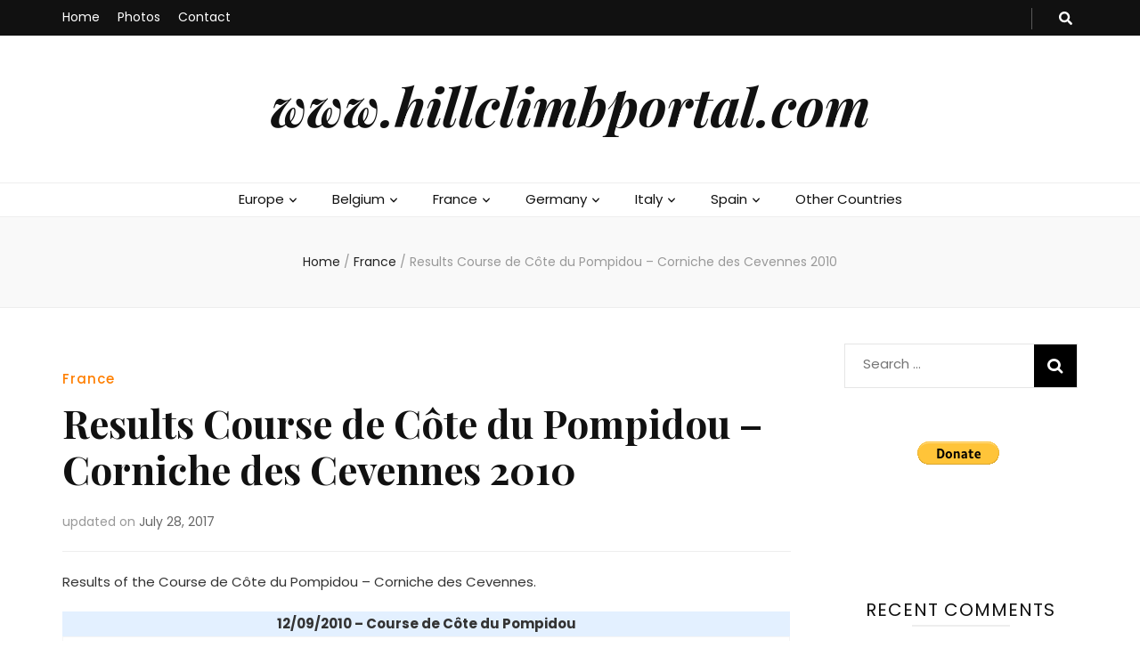

--- FILE ---
content_type: text/html; charset=UTF-8
request_url: http://www.rallycross-photo.com/heuvelklim2/results-course-de-cote-du-pompidou-corniche-des-cevennes-2010/
body_size: 14321
content:
    <!DOCTYPE html>
    <html lang="en-US">
    <head itemscope itemtype="http://schema.org/WebSite">

    <meta charset="UTF-8">
    <meta name="viewport" content="width=device-width, initial-scale=1">
    <link rel="profile" href="http://gmpg.org/xfn/11">
    
<!-- Open Graph Meta Tags generated by MashShare 3.7.7 - https://mashshare.net -->
<meta property="og:type" content="article" /> 
<meta property="og:title" content="Results Course de Côte du Pompidou – Corniche des Cevennes 2010" />
<meta property="og:description" content="Results of the Course de Côte du Pompidou - Corniche des Cevennes.          12/09/2010 - Course de Côte du PompidouPos.Last NameFirst NameCarCl.Final1 MassuNicolasNorma M20CN250,218 2 PierreSebastienDallara F397D/E 350,899 3 VerdierNicolasDallara F396D/E 351,272 4 LeonceLucMartini MK56D/E 252,168 5" />
<meta property="og:url" content="http://www.rallycross-photo.com/heuvelklim2/results-course-de-cote-du-pompidou-corniche-des-cevennes-2010/" />
<meta property="og:site_name" content="www.hillclimbportal.com" />
<meta property="article:publisher" content="https://www.facebook.com/Hillclimbportalcom-373901972669964/" />
<meta property="article:published_time" content="2010-09-12T21:39:05+02:00" />
<meta property="article:modified_time" content="2017-07-28T21:40:45+02:00" />
<meta property="og:updated_time" content="2017-07-28T21:40:45+02:00" />
<!-- Open Graph Meta Tags generated by MashShare 3.7.7 - https://www.mashshare.net -->
<!-- Twitter Card generated by MashShare 3.7.7 - https://www.mashshare.net -->
<meta name="twitter:card" content="summary">
<meta name="twitter:title" content="Results Course de Côte du Pompidou – Corniche des Cevennes 2010">
<meta name="twitter:description" content="Results of the Course de Côte du Pompidou - Corniche des Cevennes.          12/09/2010 - Course de Côte du PompidouPos.Last NameFirst NameCarCl.Final1 MassuNicolasNorma M20CN250,218 2 PierreSebastienDallara F397D/E 350,899 3 VerdierNicolasDallara F396D/E 351,272 4 LeonceLucMartini MK56D/E 252,168 5">
<!-- Twitter Card generated by MashShare 3.7.7 - https://www.mashshare.net -->


	<!-- This site is optimized with the Yoast SEO plugin v14.8 - https://yoast.com/wordpress/plugins/seo/ -->
	<title>Results Course de Côte du Pompidou - Corniche des Cevennes 2010 - www.hillclimbportal.com</title>
	<meta name="robots" content="index, follow" />
	<meta name="googlebot" content="index, follow, max-snippet:-1, max-image-preview:large, max-video-preview:-1" />
	<meta name="bingbot" content="index, follow, max-snippet:-1, max-image-preview:large, max-video-preview:-1" />
	<link rel="canonical" href="http://www.rallycross-photo.com/heuvelklim2/results-course-de-cote-du-pompidou-corniche-des-cevennes-2010/" />
	<meta property="og:locale" content="en_US" />
	<meta property="og:type" content="article" />
	<meta property="og:title" content="Results Course de Côte du Pompidou - Corniche des Cevennes 2010 - www.hillclimbportal.com" />
	<meta property="og:description" content="Results of the Course de Côte du Pompidou &#8211; Corniche des Cevennes. 12/09/2010 &#8211; Course de Côte du PompidouPos.Last NameFirst NameCarCl.Final1 MassuNicolasNorma M20CN250,218 2 PierreSebastienDallara F397D/E 350,899 3 VerdierNicolasDallara F396D/E 351,272 4 LeonceLucMartini MK56D/E 252,168 5 FarnochiaJean-MarcDallara F399D/E 352,352 6 Di BerardinoLionelDallara F301D/E 354,989 7 Di BerardinoErnestDallara F301D/E 355,255 8 CerveraVincentRalt RT32D/E 355,929 9 MassuJean-CharlesNorma &hellip;" />
	<meta property="og:url" content="http://www.rallycross-photo.com/heuvelklim2/results-course-de-cote-du-pompidou-corniche-des-cevennes-2010/" />
	<meta property="og:site_name" content="www.hillclimbportal.com" />
	<meta property="article:published_time" content="2010-09-12T19:39:05+00:00" />
	<meta property="article:modified_time" content="2017-07-28T19:40:45+00:00" />
	<script type="application/ld+json" class="yoast-schema-graph">{"@context":"https://schema.org","@graph":[{"@type":"WebSite","@id":"http://www.rallycross-photo.com/heuvelklim2/#website","url":"http://www.rallycross-photo.com/heuvelklim2/","name":"www.hillclimbportal.com","description":"","potentialAction":[{"@type":"SearchAction","target":"http://www.rallycross-photo.com/heuvelklim2/?s={search_term_string}","query-input":"required name=search_term_string"}],"inLanguage":"en-US"},{"@type":"WebPage","@id":"http://www.rallycross-photo.com/heuvelklim2/results-course-de-cote-du-pompidou-corniche-des-cevennes-2010/#webpage","url":"http://www.rallycross-photo.com/heuvelklim2/results-course-de-cote-du-pompidou-corniche-des-cevennes-2010/","name":"Results Course de C\u00f4te du Pompidou - Corniche des Cevennes 2010 - www.hillclimbportal.com","isPartOf":{"@id":"http://www.rallycross-photo.com/heuvelklim2/#website"},"datePublished":"2010-09-12T19:39:05+00:00","dateModified":"2017-07-28T19:40:45+00:00","author":{"@id":"http://www.rallycross-photo.com/heuvelklim2/#/schema/person/8b8833cb8ba25edf855ce51bbcfb994a"},"inLanguage":"en-US","potentialAction":[{"@type":"ReadAction","target":["http://www.rallycross-photo.com/heuvelklim2/results-course-de-cote-du-pompidou-corniche-des-cevennes-2010/"]}]},{"@type":"Person","@id":"http://www.rallycross-photo.com/heuvelklim2/#/schema/person/8b8833cb8ba25edf855ce51bbcfb994a","name":"Heuvelklim","image":{"@type":"ImageObject","@id":"http://www.rallycross-photo.com/heuvelklim2/#personlogo","inLanguage":"en-US","url":"http://2.gravatar.com/avatar/5a9f5ce05234672a9657350d1b3d845d?s=96&d=mm&r=g","caption":"Heuvelklim"}}]}</script>
	<!-- / Yoast SEO plugin. -->


<link rel='dns-prefetch' href='//fonts.googleapis.com' />
<link rel='dns-prefetch' href='//s.w.org' />
<link rel="alternate" type="application/rss+xml" title="www.hillclimbportal.com &raquo; Feed" href="http://www.rallycross-photo.com/heuvelklim2/feed/" />
<link rel="alternate" type="application/rss+xml" title="www.hillclimbportal.com &raquo; Comments Feed" href="http://www.rallycross-photo.com/heuvelklim2/comments/feed/" />
		<script type="text/javascript">
			window._wpemojiSettings = {"baseUrl":"https:\/\/s.w.org\/images\/core\/emoji\/12.0.0-1\/72x72\/","ext":".png","svgUrl":"https:\/\/s.w.org\/images\/core\/emoji\/12.0.0-1\/svg\/","svgExt":".svg","source":{"concatemoji":"http:\/\/www.rallycross-photo.com\/heuvelklim2\/wp-includes\/js\/wp-emoji-release.min.js?ver=5.4.18"}};
			/*! This file is auto-generated */
			!function(e,a,t){var n,r,o,i=a.createElement("canvas"),p=i.getContext&&i.getContext("2d");function s(e,t){var a=String.fromCharCode;p.clearRect(0,0,i.width,i.height),p.fillText(a.apply(this,e),0,0);e=i.toDataURL();return p.clearRect(0,0,i.width,i.height),p.fillText(a.apply(this,t),0,0),e===i.toDataURL()}function c(e){var t=a.createElement("script");t.src=e,t.defer=t.type="text/javascript",a.getElementsByTagName("head")[0].appendChild(t)}for(o=Array("flag","emoji"),t.supports={everything:!0,everythingExceptFlag:!0},r=0;r<o.length;r++)t.supports[o[r]]=function(e){if(!p||!p.fillText)return!1;switch(p.textBaseline="top",p.font="600 32px Arial",e){case"flag":return s([127987,65039,8205,9895,65039],[127987,65039,8203,9895,65039])?!1:!s([55356,56826,55356,56819],[55356,56826,8203,55356,56819])&&!s([55356,57332,56128,56423,56128,56418,56128,56421,56128,56430,56128,56423,56128,56447],[55356,57332,8203,56128,56423,8203,56128,56418,8203,56128,56421,8203,56128,56430,8203,56128,56423,8203,56128,56447]);case"emoji":return!s([55357,56424,55356,57342,8205,55358,56605,8205,55357,56424,55356,57340],[55357,56424,55356,57342,8203,55358,56605,8203,55357,56424,55356,57340])}return!1}(o[r]),t.supports.everything=t.supports.everything&&t.supports[o[r]],"flag"!==o[r]&&(t.supports.everythingExceptFlag=t.supports.everythingExceptFlag&&t.supports[o[r]]);t.supports.everythingExceptFlag=t.supports.everythingExceptFlag&&!t.supports.flag,t.DOMReady=!1,t.readyCallback=function(){t.DOMReady=!0},t.supports.everything||(n=function(){t.readyCallback()},a.addEventListener?(a.addEventListener("DOMContentLoaded",n,!1),e.addEventListener("load",n,!1)):(e.attachEvent("onload",n),a.attachEvent("onreadystatechange",function(){"complete"===a.readyState&&t.readyCallback()})),(n=t.source||{}).concatemoji?c(n.concatemoji):n.wpemoji&&n.twemoji&&(c(n.twemoji),c(n.wpemoji)))}(window,document,window._wpemojiSettings);
		</script>
		<style type="text/css">
img.wp-smiley,
img.emoji {
	display: inline !important;
	border: none !important;
	box-shadow: none !important;
	height: 1em !important;
	width: 1em !important;
	margin: 0 .07em !important;
	vertical-align: -0.1em !important;
	background: none !important;
	padding: 0 !important;
}
</style>
	<link rel='stylesheet' id='wp-block-library-css'  href='http://www.rallycross-photo.com/heuvelklim2/wp-includes/css/dist/block-library/style.min.css?ver=5.4.18' type='text/css' media='all' />
<link rel='stylesheet' id='blossomthemes-toolkit-css'  href='http://www.rallycross-photo.com/heuvelklim2/wp-content/plugins/blossomthemes-toolkit/public/css/blossomthemes-toolkit-public.min.css?ver=2.2.0' type='text/css' media='all' />
<link rel='stylesheet' id='acx_fsmi_styles-css'  href='http://www.rallycross-photo.com/heuvelklim2/wp-content/plugins/floating-social-media-icon/css/style.css?v=4.3.4&#038;ver=5.4.18' type='text/css' media='all' />
<link rel='stylesheet' id='collapseomatic-css-css'  href='http://www.rallycross-photo.com/heuvelklim2/wp-content/plugins/jquery-collapse-o-matic/light_style.css?ver=1.6' type='text/css' media='all' />
<link rel='stylesheet' id='mashsb-styles-css'  href='http://www.rallycross-photo.com/heuvelklim2/wp-content/plugins/mashsharer/assets/css/mashsb.min.css?ver=3.7.7' type='text/css' media='all' />
<style id='mashsb-styles-inline-css' type='text/css'>
.mashsb-count {color:#cccccc;}@media only screen and (min-width:568px){.mashsb-buttons a {min-width: 177px;}}
</style>
<link rel='stylesheet' id='owl-carousel-css'  href='http://www.rallycross-photo.com/heuvelklim2/wp-content/themes/blossom-feminine/css/owl.carousel.min.css?ver=2.2.1' type='text/css' media='all' />
<link rel='stylesheet' id='animate-css'  href='http://www.rallycross-photo.com/heuvelklim2/wp-content/themes/blossom-feminine/css/animate.min.css?ver=3.5.2' type='text/css' media='all' />
<link rel='stylesheet' id='blossom-feminine-google-fonts-css'  href='https://fonts.googleapis.com/css?family=Poppins%3A100%2C100italic%2C200%2C200italic%2C300%2C300italic%2Cregular%2Citalic%2C500%2C500italic%2C600%2C600italic%2C700%2C700italic%2C800%2C800italic%2C900%2C900italic%7CPlayfair+Display%3Aregular%2Citalic%2C700%2C700italic%2C900%2C900italic%7CPlayfair+Display%3A700italic' type='text/css' media='all' />
<link rel='stylesheet' id='blossom-feminine-style-css'  href='http://www.rallycross-photo.com/heuvelklim2/wp-content/themes/blossom-feminine/style.css?ver=1.3.4' type='text/css' media='all' />
<link rel='stylesheet' id='tablepress-default-css'  href='http://www.rallycross-photo.com/heuvelklim2/wp-content/tablepress-combined.min.css?ver=109' type='text/css' media='all' />
<script type='text/javascript' src='http://www.rallycross-photo.com/heuvelklim2/wp-includes/js/jquery/jquery.js?ver=1.12.4-wp'></script>
<script type='text/javascript' src='http://www.rallycross-photo.com/heuvelklim2/wp-includes/js/jquery/jquery-migrate.min.js?ver=1.4.1'></script>
<script type='text/javascript'>
/* <![CDATA[ */
var mashsb = {"shares":"0","round_shares":"1","animate_shares":"0","dynamic_buttons":"0","share_url":"http:\/\/www.rallycross-photo.com\/heuvelklim2\/results-course-de-cote-du-pompidou-corniche-des-cevennes-2010\/","title":"Results+Course+de+C%C3%B4te+du+Pompidou+%E2%80%93+Corniche+des+Cevennes+2010","image":null,"desc":"Results of the Course de C\u00f4te du Pompidou - Corniche des Cevennes.\r\n\r\n\r\n\r\n\r\n12\/09\/2010 - Course de C\u00f4te du PompidouPos.Last NameFirst NameCarCl.Final1 MassuNicolasNorma M20CN250,218 2 PierreSebastienDallara F397D\/E 350,899 3 VerdierNicolasDallara F396D\/E 351,272 4 LeonceLucMartini MK56D\/E 252,168 5 \u2026","hashtag":"","subscribe":"content","subscribe_url":"","activestatus":"1","singular":"1","twitter_popup":"1","refresh":"0","nonce":"3610d45640","postid":"58239","servertime":"1769854173","ajaxurl":"http:\/\/www.rallycross-photo.com\/heuvelklim2\/wp-admin\/admin-ajax.php"};
/* ]]> */
</script>
<script type='text/javascript' src='http://www.rallycross-photo.com/heuvelklim2/wp-content/plugins/mashsharer/assets/js/mashsb.min.js?ver=3.7.7'></script>
<link rel='https://api.w.org/' href='http://www.rallycross-photo.com/heuvelklim2/wp-json/' />
<link rel="EditURI" type="application/rsd+xml" title="RSD" href="http://www.rallycross-photo.com/heuvelklim2/xmlrpc.php?rsd" />
<link rel="wlwmanifest" type="application/wlwmanifest+xml" href="http://www.rallycross-photo.com/heuvelklim2/wp-includes/wlwmanifest.xml" /> 
<meta name="generator" content="WordPress 5.4.18" />
<link rel='shortlink' href='http://www.rallycross-photo.com/heuvelklim2/?p=58239' />
<link rel="alternate" type="application/json+oembed" href="http://www.rallycross-photo.com/heuvelklim2/wp-json/oembed/1.0/embed?url=http%3A%2F%2Fwww.rallycross-photo.com%2Fheuvelklim2%2Fresults-course-de-cote-du-pompidou-corniche-des-cevennes-2010%2F" />
<link rel="alternate" type="text/xml+oembed" href="http://www.rallycross-photo.com/heuvelklim2/wp-json/oembed/1.0/embed?url=http%3A%2F%2Fwww.rallycross-photo.com%2Fheuvelklim2%2Fresults-course-de-cote-du-pompidou-corniche-des-cevennes-2010%2F&#038;format=xml" />



<!-- Starting Styles For Social Media Icon From Acurax International www.acurax.com -->
<style type='text/css'>
#divBottomRight img 
{
width: 32px; 
}
#divBottomRight 
{
min-width:0px; 
position: static; 
}
</style>
<!-- Ending Styles For Social Media Icon From Acurax International www.acurax.com -->



<!-- <meta name="NextGEN" version="3.3.17" /> -->
<script type="application/ld+json">{
    "@context": "http://schema.org",
    "@type": "Blog",
    "mainEntityOfPage": {
        "@type": "WebPage",
        "@id": "http://www.rallycross-photo.com/heuvelklim2/results-course-de-cote-du-pompidou-corniche-des-cevennes-2010/"
    },
    "headline": "Results Course de Côte du Pompidou - Corniche des Cevennes 2010 - www.hillclimbportal.com",
    "datePublished": "2010-09-12T21:39:05+0200",
    "dateModified": "2017-07-28T21:40:45+0200",
    "author": {
        "@type": "Person",
        "name": "Heuvelklim"
    },
    "description": ""
}</script><style type="text/css">.recentcomments a{display:inline !important;padding:0 !important;margin:0 !important;}</style><!-- Clicky Web Analytics - https://clicky.com, WordPress Plugin by Yoast - https://yoast.com/wordpress/plugins/clicky/ --><script type='text/javascript'>
	function clicky_gc(name) {
		var ca = document.cookie.split(';');
		for (var i in ca) {
			if (ca[i].indexOf(name + '=') != -1) {
				return decodeURIComponent(ca[i].split('=')[1]);
			}
		}
		return '';
	}
	var username_check = clicky_gc('"comment_author_645f7bb494ba400a8113f6cb033efc67"');
	if (username_check) var clicky_custom_session = {username: username_check};
</script>
<script>
	var clicky_custom = clicky_custom || {}; clicky_custom.cookies_disable = 1;

	var clicky_site_ids = clicky_site_ids || [];
	clicky_site_ids.push("100577544");
</script>
<script async src="//static.getclicky.com/js"></script><style type='text/css' media='all'>     
    .content-newsletter .blossomthemes-email-newsletter-wrapper.bg-img:after,
    .widget_blossomthemes_email_newsletter_widget .blossomthemes-email-newsletter-wrapper:after{
        background: rgba(255, 127, 0, 0.8);    }
    
    /* primary color */
    a{
    	color: #ff7f00;
    }
    
    a:hover {
    	color: #ff7f00;
    }

    .secondary-nav ul li a:hover,
    .secondary-nav ul li:hover > a,
    .secondary-nav .current_page_item > a,
    .secondary-nav .current-menu-item > a,
    .secondary-nav .current_page_ancestor > a,
    .secondary-nav .current-menu-ancestor > a,
    .header-t .social-networks li a:hover,
    .main-navigation ul li a:hover,
    .main-navigation ul li:hover > a,
    .main-navigation .current_page_item > a,
    .main-navigation .current-menu-item > a,
    .main-navigation .current_page_ancestor > a,
    .main-navigation .current-menu-ancestor > a,
    .banner .banner-text .cat-links a:hover,
    .banner .banner-text .title a:hover,
    #primary .post .text-holder .entry-header .entry-title a:hover,
    .widget ul li a:hover,
    .site-footer .widget ul li a:hover,
    .related-post .post .text-holder .cat-links a:hover,
    .related-post .post .text-holder .entry-title a:hover,
    .comments-area .comment-body .comment-metadata a:hover,
    .search #primary .search-post .text-holder .entry-header .entry-title a:hover,
    .site-title a:hover,
    .widget_bttk_popular_post ul li .entry-header .entry-meta a:hover,
    .widget_bttk_pro_recent_post ul li .entry-header .entry-meta a:hover,
    .widget_bttk_popular_post .style-two li .entry-header .cat-links a,
    .widget_bttk_pro_recent_post .style-two li .entry-header .cat-links a,
    .widget_bttk_popular_post .style-three li .entry-header .cat-links a,
    .widget_bttk_pro_recent_post .style-three li .entry-header .cat-links a,
    .widget_bttk_posts_category_slider_widget .carousel-title .title a:hover,
    .site-footer .widget_bttk_posts_category_slider_widget .carousel-title .title a:hover,
    .portfolio-sorting .button:hover,
    .portfolio-sorting .button.is-checked,
    .portfolio-item .portfolio-img-title a:hover,
    .portfolio-item .portfolio-cat a:hover,
    .entry-header .portfolio-cat a:hover{
        color: #ff7f00;
    }

    .category-section .col .img-holder .text-holder,
    .pagination a{
        border-color: #ff7f00;
    }

    .category-section .col .img-holder .text-holder span,
    #primary .post .text-holder .entry-footer .btn-readmore:hover,
    .pagination a:hover,
    .widget_calendar caption,
    .widget_calendar table tbody td a,
    .widget_tag_cloud .tagcloud a:hover,
    #blossom-top,
    .single #primary .post .entry-footer .tags a:hover,
    .error-holder .page-content a:hover,
    .widget_bttk_author_bio .readmore:hover,
    .widget_bttk_social_links ul li a:hover,
    .widget_bttk_image_text_widget ul li .btn-readmore:hover,
    .widget_bttk_custom_categories ul li a:hover .post-count,
    .content-instagram ul li .instagram-meta .like,
    .content-instagram ul li .instagram-meta .comment,
    #secondary .widget_blossomtheme_featured_page_widget .text-holder .btn-readmore:hover,
    #secondary .widget_blossomtheme_companion_cta_widget .btn-cta:hover,
    #secondary .widget_bttk_icon_text_widget .text-holder .btn-readmore:hover,
    .site-footer .widget_blossomtheme_companion_cta_widget .btn-cta:hover,
    .site-footer .widget_blossomtheme_featured_page_widget .text-holder .btn-readmore:hover,
    .site-footer .widget_bttk_icon_text_widget .text-holder .btn-readmore:hover{
        background: #ff7f00;
    }

    .pagination .current,
    .post-navigation .nav-links .nav-previous a:hover,
    .post-navigation .nav-links .nav-next a:hover{
        background: #ff7f00;
        border-color: #ff7f00;
    }

    #primary .post .entry-content blockquote,
    #primary .page .entry-content blockquote{
        border-bottom-color: #ff7f00;
        border-top-color: #ff7f00;
    }

    #primary .post .entry-content .pull-left,
    #primary .page .entry-content .pull-left,
    #primary .post .entry-content .pull-right,
    #primary .page .entry-content .pull-right{border-left-color: #ff7f00;}

    .error-holder .page-content h2{
        text-shadow: 6px 6px 0 #ff7f00;
    }

    
    body,
    button,
    input,
    select,
    optgroup,
    textarea{
        font-family : Poppins;
        font-size   : 15px;
    }

    #primary .post .entry-content blockquote cite,
    #primary .page .entry-content blockquote cite {
        font-family : Poppins;
    }

    .banner .banner-text .title,
    #primary .sticky .text-holder .entry-header .entry-title,
    #primary .post .text-holder .entry-header .entry-title,
    .author-section .text-holder .title,
    .post-navigation .nav-links .nav-previous .post-title,
    .post-navigation .nav-links .nav-next .post-title,
    .related-post .post .text-holder .entry-title,
    .comments-area .comments-title,
    .comments-area .comment-body .fn,
    .comments-area .comment-reply-title,
    .page-header .page-title,
    #primary .post .entry-content blockquote,
    #primary .page .entry-content blockquote,
    #primary .post .entry-content .pull-left,
    #primary .page .entry-content .pull-left,
    #primary .post .entry-content .pull-right,
    #primary .page .entry-content .pull-right,
    #primary .post .entry-content h1,
    #primary .page .entry-content h1,
    #primary .post .entry-content h2,
    #primary .page .entry-content h2,
    #primary .post .entry-content h3,
    #primary .page .entry-content h3,
    #primary .post .entry-content h4,
    #primary .page .entry-content h4,
    #primary .post .entry-content h5,
    #primary .page .entry-content h5,
    #primary .post .entry-content h6,
    #primary .page .entry-content h6,
    .search #primary .search-post .text-holder .entry-header .entry-title,
    .error-holder .page-content h2,
    .widget_bttk_author_bio .title-holder,
    .widget_bttk_popular_post ul li .entry-header .entry-title,
    .widget_bttk_pro_recent_post ul li .entry-header .entry-title,
    .widget_bttk_posts_category_slider_widget .carousel-title .title,
    .content-newsletter .blossomthemes-email-newsletter-wrapper .text-holder h3,
    .widget_blossomthemes_email_newsletter_widget .blossomthemes-email-newsletter-wrapper .text-holder h3,
    #secondary .widget_bttk_testimonial_widget .text-holder .name,
    #secondary .widget_bttk_description_widget .text-holder .name,
    .site-footer .widget_bttk_description_widget .text-holder .name,
    .site-footer .widget_bttk_testimonial_widget .text-holder .name,
    .portfolio-text-holder .portfolio-img-title,
    .portfolio-holder .entry-header .entry-title,
    .single-blossom-portfolio .post-navigation .nav-previous a,
    .single-blossom-portfolio .post-navigation .nav-next a,
    .related-portfolio-title{
        font-family: Playfair Display;
    }

    .site-title{
        font-size   : 60px;
        font-family : Playfair Display;
        font-weight : 700;
        font-style  : italic;
    }
    
               
    </style><style type="text/css">
.paypal-donations { text-align: center !important }
</style>

</head>

<body class="post-template-default single single-post postid-58239 single-format-standard rightsidebar" itemscope itemtype="http://schema.org/WebPage">
	
    <div id="page" class="site"><a aria-label="skip to content" class="skip-link" href="#content">Skip to Content</a>
        <header id="masthead" class="site-header wow fadeIn" data-wow-delay="0.1s" itemscope itemtype="http://schema.org/WPHeader">
    
		<div class="header-t">
			<div class="container">

                				    <button aria-label="secondary menu toggle button" id="secondary-toggle-button"><i class="fa fa-bars"></i></button>	
                
                <nav id="secondary-navigation" class="secondary-nav" itemscope itemtype="http://schema.org/SiteNavigationElement">
        			<div class="menu-menu-2-container"><ul id="secondary-menu" class="menu"><li id="menu-item-66549" class="menu-item menu-item-type-custom menu-item-object-custom menu-item-66549"><a href="http://www.hillclimbportal.com">Home</a></li>
<li id="menu-item-66551" class="menu-item menu-item-type-post_type menu-item-object-page menu-item-66551"><a href="http://www.rallycross-photo.com/heuvelklim2/photos/">Photos</a></li>
<li id="menu-item-66553" class="menu-item menu-item-type-custom menu-item-object-custom menu-item-66553"><a href="mailto:admin@hillclimbportal.com">Contact</a></li>
</ul></div>                
        		</nav><!-- #secondary-navigation -->
                
				<div class="right">
					<div class="tools">
						<div class="form-section">
							<button aria-label="search toggle button" id="btn-search">
                                <i class="fas fa-search"></i>
                            </button>
							<div class="form-holder">
								<form role="search" method="get" class="search-form" action="http://www.rallycross-photo.com/heuvelklim2/">
				<label>
					<span class="screen-reader-text">Search for:</span>
					<input type="search" class="search-field" placeholder="Search &hellip;" value="" name="s" />
				</label>
				<input type="submit" class="search-submit" value="Search" />
			</form>							</div>
						</div>
                        					
					</div>
                    
					                    
				</div>
                
			</div>
		</div><!-- .header-t -->
        
		<div class="header-m site-branding">
			<div class="container" itemscope itemtype="http://schema.org/Organization">
				                    <p class="site-title" itemprop="name"><a href="http://www.rallycross-photo.com/heuvelklim2/" rel="home" itemprop="url">www.hillclimbportal.com</a></p>
                			</div>
		</div><!-- .header-m -->
        
		<div class="header-b">
			<div class="container">
				<button aria-label="primary menu toggle button" id="primary-toggle-button"><i class="fa fa-bars"></i>Navigation</button>
				<nav id="site-navigation" class="main-navigation" itemscope itemtype="http://schema.org/SiteNavigationElement">
        			<div class="menu-aangepast-menu-container"><ul id="primary-menu" class="menu"><li id="menu-item-747" class="menu-item menu-item-type-custom menu-item-object-custom menu-item-has-children menu-item-747"><a href="#">Europe</a>
<ul class="sub-menu">
	<li id="menu-item-3805" class="menu-item menu-item-type-taxonomy menu-item-object-category menu-item-3805"><a href="http://www.rallycross-photo.com/heuvelklim2/category/europe/">European News</a></li>
	<li id="menu-item-2829" class="menu-item menu-item-type-post_type menu-item-object-page menu-item-2829"><a href="http://www.rallycross-photo.com/heuvelklim2/championships/europe/calendar-european-championship/">European Championship</a></li>
	<li id="menu-item-401" class="menu-item menu-item-type-post_type menu-item-object-page menu-item-401"><a href="http://www.rallycross-photo.com/heuvelklim2/championships/europe/calendar-european-hillclimb-cup/">International Cup</a></li>
	<li id="menu-item-32789" class="menu-item menu-item-type-post_type menu-item-object-page menu-item-32789"><a href="http://www.rallycross-photo.com/heuvelklim2/championships/europe/calendar-european-historic-hillclimb-championship/">Historic Championship</a></li>
	<li id="menu-item-14953" class="menu-item menu-item-type-post_type menu-item-object-page menu-item-14953"><a href="http://www.rallycross-photo.com/heuvelklim2/championships/europe/fia-hillclimb-masters/">FIA Hillclimb Masters</a></li>
	<li id="menu-item-2827" class="menu-item menu-item-type-post_type menu-item-object-page menu-item-2827"><a href="http://www.rallycross-photo.com/heuvelklim2/championships/europe/calendar-cez/">Central Europe (CEZ)</a></li>
	<li id="menu-item-32417" class="menu-item menu-item-type-post_type menu-item-object-page menu-item-32417"><a href="http://www.rallycross-photo.com/heuvelklim2/championships/europe/standings/">Standings</a></li>
	<li id="menu-item-33427" class="menu-item menu-item-type-post_type menu-item-object-page menu-item-33427"><a href="http://www.rallycross-photo.com/heuvelklim2/championships/europe/european-hillclimb-list/">All Hillclimbs</a></li>
</ul>
</li>
<li id="menu-item-751" class="menu-item menu-item-type-custom menu-item-object-custom menu-item-has-children menu-item-751"><a href="#">Belgium</a>
<ul class="sub-menu">
	<li id="menu-item-3795" class="menu-item menu-item-type-taxonomy menu-item-object-category menu-item-3795"><a href="http://www.rallycross-photo.com/heuvelklim2/category/belgium/">Belgian News</a></li>
	<li id="menu-item-455" class="menu-item menu-item-type-post_type menu-item-object-page menu-item-455"><a href="http://www.rallycross-photo.com/heuvelklim2/championships/belgium/calendar-belgian-championship/">RACB (National)</a></li>
	<li id="menu-item-3241" class="menu-item menu-item-type-post_type menu-item-object-page menu-item-3241"><a href="http://www.rallycross-photo.com/heuvelklim2/championships/belgium/calendar-asaf/">ASAF (Regional)</a></li>
	<li id="menu-item-32507" class="menu-item menu-item-type-post_type menu-item-object-page menu-item-32507"><a href="http://www.rallycross-photo.com/heuvelklim2/championships/belgium/standings-belgium/">Standings</a></li>
	<li id="menu-item-7297" class="menu-item menu-item-type-post_type menu-item-object-page menu-item-7297"><a href="http://www.rallycross-photo.com/heuvelklim2/championships/belgium/map-belgium/">Map Belgium</a></li>
	<li id="menu-item-13131" class="menu-item menu-item-type-post_type menu-item-object-page menu-item-13131"><a href="http://www.rallycross-photo.com/heuvelklim2/championships/belgium/belgian-hillclimb-list/">All Hillclimbs</a></li>
	<li id="menu-item-73127" class="menu-item menu-item-type-post_type menu-item-object-page menu-item-73127"><a href="http://www.rallycross-photo.com/heuvelklim2/slalom/belgium/all-slaloms/">All Slaloms</a></li>
</ul>
</li>
<li id="menu-item-753" class="menu-item menu-item-type-custom menu-item-object-custom menu-item-has-children menu-item-753"><a href="#">France</a>
<ul class="sub-menu">
	<li id="menu-item-3799" class="menu-item menu-item-type-taxonomy menu-item-object-category current-post-ancestor current-menu-parent current-post-parent menu-item-3799"><a href="http://www.rallycross-photo.com/heuvelklim2/category/france/">French News</a></li>
	<li id="menu-item-2843" class="menu-item menu-item-type-post_type menu-item-object-page menu-item-2843"><a href="http://www.rallycross-photo.com/heuvelklim2/championships/france/calendar-french-championship/">French Championship 1</a></li>
	<li id="menu-item-23651" class="menu-item menu-item-type-post_type menu-item-object-page menu-item-23651"><a href="http://www.rallycross-photo.com/heuvelklim2/championships/france/calendar-french-championship-division-2/">French Championship 2</a></li>
	<li id="menu-item-33099" class="menu-item menu-item-type-post_type menu-item-object-page menu-item-33099"><a href="http://www.rallycross-photo.com/heuvelklim2/championships/france/calendar-french-historic-hillclimb-championship-vhc/">Historic (VHC)</a></li>
	<li id="menu-item-1745" class="menu-item menu-item-type-custom menu-item-object-custom menu-item-has-children menu-item-1745"><a href="#">Coupe de France</a>
	<ul class="sub-menu">
		<li id="menu-item-2027" class="menu-item menu-item-type-post_type menu-item-object-page menu-item-2027"><a href="http://www.rallycross-photo.com/heuvelklim2/championships/france/coupe-de-france/aquitaine/">Aquitaine</a></li>
		<li id="menu-item-2071" class="menu-item menu-item-type-post_type menu-item-object-page menu-item-2071"><a href="http://www.rallycross-photo.com/heuvelklim2/championships/france/coupe-de-france/auvergne/">Auvergne</a></li>
		<li id="menu-item-1973" class="menu-item menu-item-type-post_type menu-item-object-page menu-item-1973"><a href="http://www.rallycross-photo.com/heuvelklim2/championships/france/coupe-de-france/bourgogne-franche-comte/">Bourgogne Franche-Comté</a></li>
		<li id="menu-item-1895" class="menu-item menu-item-type-post_type menu-item-object-page menu-item-1895"><a href="http://www.rallycross-photo.com/heuvelklim2/championships/france/coupe-de-france/bretagne-pays-de-loire/">Bretagne Pays de Loire</a></li>
		<li id="menu-item-2101" class="menu-item menu-item-type-post_type menu-item-object-page menu-item-2101"><a href="http://www.rallycross-photo.com/heuvelklim2/championships/france/coupe-de-france/centre/">Centre – Val de Loire</a></li>
		<li id="menu-item-1759" class="menu-item menu-item-type-post_type menu-item-object-page menu-item-1759"><a href="http://www.rallycross-photo.com/heuvelklim2/championships/france/coupe-de-france/lorraine-alsace/">Grand Est</a></li>
		<li id="menu-item-1993" class="menu-item menu-item-type-post_type menu-item-object-page menu-item-1993"><a href="http://www.rallycross-photo.com/heuvelklim2/championships/france/coupe-de-france/des-hauts-de-france/">Hauts de France</a></li>
		<li id="menu-item-2025" class="menu-item menu-item-type-post_type menu-item-object-page menu-item-2025"><a href="http://www.rallycross-photo.com/heuvelklim2/championships/france/coupe-de-france/ile-de-france/">Ile de France</a></li>
		<li id="menu-item-1747" class="menu-item menu-item-type-post_type menu-item-object-page menu-item-1747"><a href="http://www.rallycross-photo.com/heuvelklim2/championships/france/coupe-de-france/normandie/">Normandie</a></li>
		<li id="menu-item-1847" class="menu-item menu-item-type-post_type menu-item-object-page menu-item-1847"><a href="http://www.rallycross-photo.com/heuvelklim2/championships/france/coupe-de-france/occitanie-mediterranee/">Occitanie Mediterranee</a></li>
		<li id="menu-item-2161" class="menu-item menu-item-type-post_type menu-item-object-page menu-item-2161"><a href="http://www.rallycross-photo.com/heuvelklim2/championships/france/coupe-de-france/midi-pyrenees/">Occitanie Pyrénées</a></li>
		<li id="menu-item-1789" class="menu-item menu-item-type-post_type menu-item-object-page menu-item-1789"><a href="http://www.rallycross-photo.com/heuvelklim2/championships/france/coupe-de-france/paca/">Provence Alpes Cote d&#8217;Azur</a></li>
		<li id="menu-item-2193" class="menu-item menu-item-type-post_type menu-item-object-page menu-item-2193"><a href="http://www.rallycross-photo.com/heuvelklim2/championships/france/coupe-de-france/rhone-alpes/">Rhône Alpes</a></li>
	</ul>
</li>
	<li id="menu-item-32485" class="menu-item menu-item-type-post_type menu-item-object-page menu-item-32485"><a href="http://www.rallycross-photo.com/heuvelklim2/championships/france/standings-france/">Standings</a></li>
	<li id="menu-item-1677" class="menu-item menu-item-type-post_type menu-item-object-page menu-item-1677"><a href="http://www.rallycross-photo.com/heuvelklim2/championships/france/map-france/">Map France</a></li>
	<li id="menu-item-15897" class="menu-item menu-item-type-post_type menu-item-object-page menu-item-15897"><a href="http://www.rallycross-photo.com/heuvelklim2/championships/france/french-hillclimb-list/">All Hillclimbs</a></li>
</ul>
</li>
<li id="menu-item-755" class="menu-item menu-item-type-custom menu-item-object-custom menu-item-has-children menu-item-755"><a href="#">Germany</a>
<ul class="sub-menu">
	<li id="menu-item-3797" class="menu-item menu-item-type-taxonomy menu-item-object-category menu-item-3797"><a href="http://www.rallycross-photo.com/heuvelklim2/category/germany/">German News</a></li>
	<li id="menu-item-2841" class="menu-item menu-item-type-post_type menu-item-object-page menu-item-2841"><a href="http://www.rallycross-photo.com/heuvelklim2/championships/germany/berg-cup/">Berg-Cup</a></li>
	<li id="menu-item-32627" class="menu-item menu-item-type-post_type menu-item-object-page menu-item-32627"><a href="http://www.rallycross-photo.com/heuvelklim2/championships/germany/standings-germany/">Standings</a></li>
	<li id="menu-item-7311" class="menu-item menu-item-type-post_type menu-item-object-page menu-item-7311"><a href="http://www.rallycross-photo.com/heuvelklim2/championships/germany/map-germany/">Map Germany</a></li>
	<li id="menu-item-15511" class="menu-item menu-item-type-post_type menu-item-object-page menu-item-15511"><a href="http://www.rallycross-photo.com/heuvelklim2/championships/germany/list-german-hillclimbs/">All Hillclimbs</a></li>
</ul>
</li>
<li id="menu-item-757" class="menu-item menu-item-type-custom menu-item-object-custom menu-item-has-children menu-item-757"><a href="#">Italy</a>
<ul class="sub-menu">
	<li id="menu-item-4053" class="menu-item menu-item-type-taxonomy menu-item-object-category menu-item-4053"><a href="http://www.rallycross-photo.com/heuvelklim2/category/italy/">Italian News</a></li>
	<li id="menu-item-2839" class="menu-item menu-item-type-post_type menu-item-object-page menu-item-2839"><a href="http://www.rallycross-photo.com/heuvelklim2/championships/italy/calendar-italian-championship/">Calendar Championship (CIVM)</a></li>
	<li id="menu-item-66411" class="menu-item menu-item-type-post_type menu-item-object-page menu-item-66411"><a href="http://www.rallycross-photo.com/heuvelklim2/championships/italy/calendar-italian-hillclimb-trophy-tivm/">Calendar Trophy (TIVM)</a></li>
	<li id="menu-item-13289" class="menu-item menu-item-type-post_type menu-item-object-page menu-item-13289"><a href="http://www.rallycross-photo.com/heuvelklim2/championships/italy/calendar-italian-historic-hillclimbs/">Calendar Autostoriche</a></li>
	<li id="menu-item-7305" class="menu-item menu-item-type-post_type menu-item-object-page menu-item-7305"><a href="http://www.rallycross-photo.com/heuvelklim2/championships/italy/map-italy/">Map Italy</a></li>
	<li id="menu-item-30299" class="menu-item menu-item-type-post_type menu-item-object-page menu-item-30299"><a href="http://www.rallycross-photo.com/heuvelklim2/championships/italy/italy-hillclimb-list/">All Hillclimbs</a></li>
	<li id="menu-item-73349" class="menu-item menu-item-type-post_type menu-item-object-page menu-item-73349"><a href="http://www.rallycross-photo.com/heuvelklim2/slalom/italy/all-slaloms/">All Slaloms</a></li>
</ul>
</li>
<li id="menu-item-5741" class="menu-item menu-item-type-custom menu-item-object-custom menu-item-has-children menu-item-5741"><a href="#">Spain</a>
<ul class="sub-menu">
	<li id="menu-item-5739" class="menu-item menu-item-type-taxonomy menu-item-object-category menu-item-5739"><a href="http://www.rallycross-photo.com/heuvelklim2/category/spain/">Spanish News</a></li>
	<li id="menu-item-5737" class="menu-item menu-item-type-post_type menu-item-object-page menu-item-5737"><a href="http://www.rallycross-photo.com/heuvelklim2/championships/spain/">Spanish Championship</a></li>
	<li id="menu-item-14823" class="menu-item menu-item-type-custom menu-item-object-custom menu-item-has-children menu-item-14823"><a href="#">State Championships</a>
	<ul class="sub-menu">
		<li id="menu-item-15069" class="menu-item menu-item-type-post_type menu-item-object-page menu-item-15069"><a href="http://www.rallycross-photo.com/heuvelklim2/championships/spain/andalucia-hillclimb-calendar/">Andalucia</a></li>
		<li id="menu-item-15067" class="menu-item menu-item-type-post_type menu-item-object-page menu-item-15067"><a href="http://www.rallycross-photo.com/heuvelklim2/championships/spain/asturias-hillclimb-calendar/">Asturias</a></li>
		<li id="menu-item-15851" class="menu-item menu-item-type-post_type menu-item-object-page menu-item-15851"><a href="http://www.rallycross-photo.com/heuvelklim2/championships/spain/balearic-islands-hillclimb-calendar/">Balearic Islands</a></li>
		<li id="menu-item-14821" class="menu-item menu-item-type-post_type menu-item-object-page menu-item-14821"><a href="http://www.rallycross-photo.com/heuvelklim2/championships/spain/basque-hillclimb-championship/">Basque Country</a></li>
		<li id="menu-item-15381" class="menu-item menu-item-type-post_type menu-item-object-page menu-item-15381"><a href="http://www.rallycross-photo.com/heuvelklim2/championships/spain/canary-islands-hillclimb-calendar/">Canary Islands</a></li>
		<li id="menu-item-15251" class="menu-item menu-item-type-post_type menu-item-object-page menu-item-15251"><a href="http://www.rallycross-photo.com/heuvelklim2/championships/spain/cantabria-hillclimb-calendar/">Cantabria</a></li>
		<li id="menu-item-16023" class="menu-item menu-item-type-post_type menu-item-object-page menu-item-16023"><a href="http://www.rallycross-photo.com/heuvelklim2/championships/spain/castilla-la-mancha-hillclimb-calendar/">Castilla La Mancha</a></li>
		<li id="menu-item-15677" class="menu-item menu-item-type-post_type menu-item-object-page menu-item-15677"><a href="http://www.rallycross-photo.com/heuvelklim2/championships/spain/castilla-y-leon-hillclimb-calendar/">Castilla y Leon</a></li>
		<li id="menu-item-15071" class="menu-item menu-item-type-post_type menu-item-object-page menu-item-15071"><a href="http://www.rallycross-photo.com/heuvelklim2/championships/spain/catalunya-hillclimb-championship/">Catalunya</a></li>
		<li id="menu-item-15089" class="menu-item menu-item-type-post_type menu-item-object-page menu-item-15089"><a href="http://www.rallycross-photo.com/heuvelklim2/championships/spain/extremadura-hillclimb-championship/">Extremadura</a></li>
		<li id="menu-item-14873" class="menu-item menu-item-type-post_type menu-item-object-page menu-item-14873"><a href="http://www.rallycross-photo.com/heuvelklim2/championships/spain/galicia-hillclimb-championship/">Galicia</a></li>
		<li id="menu-item-15427" class="menu-item menu-item-type-post_type menu-item-object-page menu-item-15427"><a href="http://www.rallycross-photo.com/heuvelklim2/championships/spain/la-rioja-hillclimb-calendar/">La Rioja</a></li>
		<li id="menu-item-15073" class="menu-item menu-item-type-post_type menu-item-object-page menu-item-15073"><a href="http://www.rallycross-photo.com/heuvelklim2/championships/spain/madrid-hillclimb-calendar/">Madrid</a></li>
		<li id="menu-item-15365" class="menu-item menu-item-type-post_type menu-item-object-page menu-item-15365"><a href="http://www.rallycross-photo.com/heuvelklim2/championships/spain/murcia-hillclimb-calendar/">Murcia</a></li>
		<li id="menu-item-15425" class="menu-item menu-item-type-post_type menu-item-object-page menu-item-15425"><a href="http://www.rallycross-photo.com/heuvelklim2/championships/spain/navarra-hillclimb-calendar/">Navarra</a></li>
		<li id="menu-item-16263" class="menu-item menu-item-type-post_type menu-item-object-page menu-item-16263"><a href="http://www.rallycross-photo.com/heuvelklim2/championships/spain/valenciana-hillclimb-calendar/">Valenciana</a></li>
	</ul>
</li>
	<li id="menu-item-39463" class="menu-item menu-item-type-post_type menu-item-object-page menu-item-39463"><a href="http://www.rallycross-photo.com/heuvelklim2/championships/spain/spain-hillclimb-standings/">Standings</a></li>
	<li id="menu-item-2709" class="menu-item menu-item-type-post_type menu-item-object-page menu-item-2709"><a href="http://www.rallycross-photo.com/heuvelklim2/championships/spain/map-spain/">Map Spain</a></li>
	<li id="menu-item-14763" class="menu-item menu-item-type-post_type menu-item-object-page menu-item-14763"><a href="http://www.rallycross-photo.com/heuvelklim2/championships/spain/spanish-hillclimb-list/">All Hillclimbs</a></li>
</ul>
</li>
<li id="menu-item-339" class="menu-item menu-item-type-post_type menu-item-object-page menu-item-339"><a href="http://www.rallycross-photo.com/heuvelklim2/championships/">Other Countries</a></li>
</ul></div>        		</nav><!-- #site-navigation -->                
			</div>
		</div><!-- .header-b -->
        
	</header><!-- #masthead -->
        <div class="top-bar">
		<div class="container">
			    <header class="page-header">
        </header><!-- .page-header -->
    <div class="breadcrumb-wrapper">
                <div id="crumbs" itemscope itemtype="http://schema.org/BreadcrumbList"> 
                    <span itemprop="itemListElement" itemscope itemtype="http://schema.org/ListItem">
                        <a itemprop="item" href="http://www.rallycross-photo.com/heuvelklim2"><span itemprop="name">Home</span></a>
                        <meta itemprop="position" content="1" />
                        <span class="separator">/</span>
                    </span> <span itemprop="itemListElement" itemscope itemtype="http://schema.org/ListItem"><a itemprop="item" href="http://www.rallycross-photo.com/heuvelklim2/category/france/"><span itemprop="name">France </span></a><meta itemprop="position" content="2" /><span class="separator">/</span></span> <span class="current" itemprop="itemListElement" itemscope itemtype="http://schema.org/ListItem"><a itemprop="item" href="http://www.rallycross-photo.com/heuvelklim2/results-course-de-cote-du-pompidou-corniche-des-cevennes-2010/"><span itemprop="name">Results Course de Côte du Pompidou &#8211; Corniche des Cevennes 2010</span></a><meta itemprop="position" content="3" /></span></div></div><!-- .breadcrumb-wrapper -->		</div>
	</div>
        <div class="container main-content">
                <div id="content" class="site-content">
            <div class="row">
    
	<div id="primary" class="content-area">
		<main id="main" class="site-main">

		
<article id="post-58239" class="post-58239 post type-post status-publish format-standard hentry category-france" itemscope itemtype="https://schema.org/Blog">
	
    <div class="post-thumbnail"></div>    
    <div class="text-holder">        
            <header class="entry-header">
    <span class="cat-links" itemprop="about"><a href="http://www.rallycross-photo.com/heuvelklim2/category/france/" rel="category tag">France</a></span><h1 class="entry-title" itemprop="headline">Results Course de Côte du Pompidou &#8211; Corniche des Cevennes 2010</h1><div class="entry-meta"><span class="posted-on"><span class="text-on">updated on </span><a href="http://www.rallycross-photo.com/heuvelklim2/results-course-de-cote-du-pompidou-corniche-des-cevennes-2010/" rel="bookmark"><time class="entry-date published updated" datetime="2017-07-28T21:40:45+02:00" itemprop="dateModified">July 28, 2017</time><time class="updated" datetime="2010-09-12T21:39:05+02:00" itemprop="datePublished">September 12, 2010</time></a></span></div><!-- .entry-meta -->	</header><!-- .entry-header home-->
        
    <div class="entry-content" itemprop="text">
		<div class="text"><p>Results of the Course de Côte du Pompidou &#8211; Corniche des Cevennes.</p>
<p><span id="more-58239"></span></p>
<p><TABLE width=100%><CAPTION>12/09/2010 &#8211; Course de Côte du Pompidou</CAPTION><TR><TH>Pos.</TH><TH>Last Name</TH><TH>First Name</TH><TH></TH><TH>Car</TH><TH>Cl.</TH><TH>Final</TH></TR><TR><TD width=25>1 </TD><TD>Massu</TD><TD>Nicolas</TD><TD width=20><IMG src="http://www.rallycross-photo.com/vlaggen/fr.png" alt="" /></TD><TD>Norma M20</TD><TD>CN2</TD><TD>50,218</TD></TR><TR><TD> 2 </TD><TD>Pierre</TD><TD>Sebastien</TD><TD><IMG src="http://www.rallycross-photo.com/vlaggen/fr.png" alt="" /></TD><TD>Dallara F397</TD><TD>D/E 3</TD><TD>50,899</TD></TR><TR><TD> 3 </TD><TD>Verdier</TD><TD>Nicolas</TD><TD><IMG src="http://www.rallycross-photo.com/vlaggen/fr.png" alt="" /></TD><TD>Dallara F396</TD><TD>D/E 3</TD><TD>51,272</TD></TR><TR><TD> 4 </TD><TD>Leonce</TD><TD>Luc</TD><TD><IMG src="http://www.rallycross-photo.com/vlaggen/fr.png" alt="" /></TD><TD>Martini MK56</TD><TD>D/E 2</TD><TD>52,168</TD></TR><TR><TD> 5 </TD><TD>Farnochia</TD><TD>Jean-Marc</TD><TD><IMG src="http://www.rallycross-photo.com/vlaggen/fr.png" alt="" /></TD><TD>Dallara F399</TD><TD>D/E 3</TD><TD>52,352</TD></TR><TR><TD> 6 </TD><TD>Di Berardino</TD><TD>Lionel</TD><TD><IMG src="http://www.rallycross-photo.com/vlaggen/fr.png" alt="" /></TD><TD>Dallara F301</TD><TD>D/E 3</TD><TD>54,989</TD></TR><TR><TD> 7 </TD><TD>Di Berardino</TD><TD>Ernest</TD><TD><IMG src="http://www.rallycross-photo.com/vlaggen/fr.png" alt="" /></TD><TD>Dallara F301</TD><TD>D/E 3</TD><TD>55,255</TD></TR><TR><TD> 8 </TD><TD>Cervera</TD><TD>Vincent</TD><TD><IMG src="http://www.rallycross-photo.com/vlaggen/fr.png" alt="" /></TD><TD>Ralt RT32</TD><TD>D/E 3</TD><TD>55,929</TD></TR><TR><TD> 9 </TD><TD>Massu</TD><TD>Jean-Charles</TD><TD><IMG src="http://www.rallycross-photo.com/vlaggen/fr.png" alt="" /></TD><TD>Norma M20</TD><TD>CN2</TD><TD>56,697</TD></TR><TR><TD> 10 </TD><TD>Cazalens</TD><TD>Joel</TD><TD><IMG src="http://www.rallycross-photo.com/vlaggen/fr.png" alt="" /></TD><TD>Scora Type II</TD><TD>FC4</TD><TD>56,820</TD></TR><TR><TD> 11 </TD><TD>Oya</TD><TD>Fabien</TD><TD><IMG src="http://www.rallycross-photo.com/vlaggen/fr.png" alt="" /></TD><TD>Martini MK76</TD><TD>D/E 3</TD><TD>57,327</TD></TR><TR><TD> 12 </TD><TD>Ribot</TD><TD>Joel</TD><TD><IMG src="http://www.rallycross-photo.com/vlaggen/fr.png" alt="" /></TD><TD>Simca Rallye III</TD><TD>FC2</TD><TD>57,816</TD></TR><TR><TD> 13 </TD><TD>Jacquot</TD><TD>Alain</TD><TD><IMG src="http://www.rallycross-photo.com/vlaggen/fr.png" alt="" /></TD><TD>Simca Rallye II</TD><TD>FC2</TD><TD>57,884</TD></TR><TR><TD> 14 </TD><TD>Corbier</TD><TD>Jean-Luc</TD><TD><IMG src="http://www.rallycross-photo.com/vlaggen/fr.png" alt="" /></TD><TD>Citroën Saxo Kit-Car</TD><TD>A2</TD><TD>58,796</TD></TR><TR><TD> 15 </TD><TD>Boillot</TD><TD>Jean-Marc</TD><TD><IMG src="http://www.rallycross-photo.com/vlaggen/fr.png" alt="" /></TD><TD>Simca Rallye II</TD><TD>F2000 / 1</TD><TD>59,440</TD></TR><TR><TD> 16 </TD><TD>Clair</TD><TD>Marc</TD><TD><IMG src="http://www.rallycross-photo.com/vlaggen/fr.png" alt="" /></TD><TD>Tatuus FR2000</TD><TD>D/E 3</TD><TD>59,532</TD></TR><TR><TD> 17 </TD><TD>Mallemanche</TD><TD>Cyril</TD><TD><IMG src="http://www.rallycross-photo.com/vlaggen/fr.png" alt="" /></TD><TD>Caterham 8</TD><TD>GT1</TD><TD>59,860</TD></TR><TR><TD> 18 </TD><TD>Pelissier</TD><TD>Jean-Louis</TD><TD><IMG src="http://www.rallycross-photo.com/vlaggen/fr.png" alt="" /></TD><TD>BMW M3</TD><TD>Z</TD><TD>1:00,198</TD></TR><TR><TD> 19 </TD><TD>Bonnet</TD><TD>Gaëtan</TD><TD><IMG src="http://www.rallycross-photo.com/vlaggen/fr.png" alt="" /></TD><TD>Renault Clio Cup II</TD><TD>A3</TD><TD>1:00,414</TD></TR><TR><TD> 20 </TD><TD>Vivens</TD><TD>Yannick</TD><TD><IMG src="http://www.rallycross-photo.com/vlaggen/fr.png" alt="" /></TD><TD>Peugeot 106</TD><TD>F2000 / 2</TD><TD>1:00,551</TD></TR><TR><TD> 21 </TD><TD>Bonhomme</TD><TD>Didier</TD><TD><IMG src="http://www.rallycross-photo.com/vlaggen/fr.png" alt="" /></TD><TD>BMW 320</TD><TD>F2000 / 3</TD><TD>1:00,964</TD></TR><TR><TD> 22 </TD><TD>Gaudin</TD><TD>Jacques</TD><TD><IMG src="http://www.rallycross-photo.com/vlaggen/fr.png" alt="" /></TD><TD>Jide</TD><TD>FC3</TD><TD>1:01,808</TD></TR><TR><TD> 23 </TD><TD>Berniere</TD><TD>Francis</TD><TD><IMG src="http://www.rallycross-photo.com/vlaggen/fr.png" alt="" /></TD><TD>Renault Clio</TD><TD>F2000 / 3</TD><TD>1:02,007</TD></TR><TR><TD> 24 </TD><TD>Ressouche</TD><TD>Thierry</TD><TD><IMG src="http://www.rallycross-photo.com/vlaggen/fr.png" alt="" /></TD><TD>Renault Clio Cup</TD><TD>A3</TD><TD>1:02,300</TD></TR><TR><TD> 25 </TD><TD>Pic</TD><TD>Sebastien</TD><TD><IMG src="http://www.rallycross-photo.com/vlaggen/fr.png" alt="" /></TD><TD>Renault Clio Cup III</TD><TD>A3</TD><TD>1:02,582</TD></TR><TR><TD> 26 </TD><TD>Lauret</TD><TD>Jerome</TD><TD><IMG src="http://www.rallycross-photo.com/vlaggen/fr.png" alt="" /></TD><TD>Technauto</TD><TD>C3 / 2</TD><TD>1:02,589</TD></TR><TR><TD> 27 </TD><TD>Verdier</TD><TD>Bruno</TD><TD><IMG src="http://www.rallycross-photo.com/vlaggen/fr.png" alt="" /></TD><TD>Renault Megane</TD><TD>F2000 / 3</TD><TD>1:02,770</TD></TR><TR><TD> 28 </TD><TD>Dumas</TD><TD>Rene</TD><TD><IMG src="http://www.rallycross-photo.com/vlaggen/fr.png" alt="" /></TD><TD>BMW M3</TD><TD>N4</TD><TD>1:02,774</TD></TR><TR><TD> 29 </TD><TD>Bastid</TD><TD>Alain</TD><TD><IMG src="http://www.rallycross-photo.com/vlaggen/fr.png" alt="" /></TD><TD>Caterham Seven</TD><TD>GT1</TD><TD>1:03,006</TD></TR><TR><TD> 30 </TD><TD>Monziols</TD><TD>Alexis</TD><TD><IMG src="http://www.rallycross-photo.com/vlaggen/fr.png" alt="" /></TD><TD>Simca Rallye II</TD><TD>FC1</TD><TD>1:03,030</TD></TR><TR><TD> 31 </TD><TD>Michon</TD><TD>Eric</TD><TD><IMG src="http://www.rallycross-photo.com/vlaggen/fr.png" alt="" /></TD><TD>Renault Clio RS</TD><TD>F2000 / 3</TD><TD>1:03,054</TD></TR><TR><TD> 32 </TD><TD>Savary</TD><TD>Vincent</TD><TD><IMG src="http://www.rallycross-photo.com/vlaggen/fr.png" alt="" /></TD><TD>BMW M3</TD><TD>N4</TD><TD>1:03,191</TD></TR><TR><TD> 33 </TD><TD>Vidal</TD><TD>Julien</TD><TD><IMG src="http://www.rallycross-photo.com/vlaggen/fr.png" alt="" /></TD><TD>Renault Clio Williams</TD><TD>A3</TD><TD>1:03,556</TD></TR><TR><TD> 34 </TD><TD>Pieyre</TD><TD>Alex</TD><TD><IMG src="http://www.rallycross-photo.com/vlaggen/fr.png" alt="" /></TD><TD>Simca Rallye</TD><TD>FC1</TD><TD>1:03,888</TD></TR><TR><TD> 35 </TD><TD>Plan</TD><TD>Guillaume</TD><TD><IMG src="http://www.rallycross-photo.com/vlaggen/fr.png" alt="" /></TD><TD>Peugeot 106 S16</TD><TD>N2</TD><TD>1:03,963</TD></TR><TR><TD> 36 </TD><TD>Ferrando</TD><TD>Jean-Louis</TD><TD><IMG src="http://www.rallycross-photo.com/vlaggen/fr.png" alt="" /></TD><TD>Simca Rallye II</TD><TD>FC2</TD><TD>1:03,983</TD></TR><TR><TD> 37 </TD><TD>Monziols</TD><TD>Cedric</TD><TD><IMG src="http://www.rallycross-photo.com/vlaggen/fr.png" alt="" /></TD><TD>Simca Rallye</TD><TD>FC2</TD><TD>1:04,222</TD></TR><TR><TD> 38 </TD><TD>Lauze</TD><TD>Gilles</TD><TD><IMG src="http://www.rallycross-photo.com/vlaggen/fr.png" alt="" /></TD><TD>Renault Clio R3</TD><TD>A3</TD><TD>1:04,379</TD></TR><TR><TD> 39 </TD><TD>Astier</TD><TD>Alexandre</TD><TD><IMG src="http://www.rallycross-photo.com/vlaggen/fr.png" alt="" /></TD><TD>Renault Megane</TD><TD>F2000 / 3</TD><TD>1:04,523</TD></TR><TR><TD> 40 </TD><TD>Peloux</TD><TD>Guillaume</TD><TD><IMG src="http://www.rallycross-photo.com/vlaggen/fr.png" alt="" /></TD><TD>Peugeot 206 S16</TD><TD>F2000 / 3</TD><TD>1:04,609</TD></TR><TR><TD> 41 </TD><TD>Lafont</TD><TD>Marc</TD><TD><IMG src="http://www.rallycross-photo.com/vlaggen/fr.png" alt="" /></TD><TD>BMW 320i</TD><TD>F2000 / 3</TD><TD>1:04,666</TD></TR><TR><TD> 42 </TD><TD>Fornieles</TD><TD>Didier</TD><TD><IMG src="http://www.rallycross-photo.com/vlaggen/fr.png" alt="" /></TD><TD>Peugeot 106 S16</TD><TD>N2</TD><TD>1:04,919</TD></TR><TR><TD> 43 </TD><TD>Marchai</TD><TD>Ludovic</TD><TD><IMG src="http://www.rallycross-photo.com/vlaggen/fr.png" alt="" /></TD><TD>Renault Clio</TD><TD>N3</TD><TD>1:04,984</TD></TR><TR><TD> 44 </TD><TD>Ravel</TD><TD>Vincent</TD><TD><IMG src="http://www.rallycross-photo.com/vlaggen/fr.png" alt="" /></TD><TD>Renault Clio</TD><TD>N3</TD><TD>1:05,147</TD></TR><TR><TD> 45 </TD><TD>Croze</TD><TD>Yvan</TD><TD><IMG src="http://www.rallycross-photo.com/vlaggen/fr.png" alt="" /></TD><TD>Honda Civic</TD><TD>N2</TD><TD>1:05,245</TD></TR><TR><TD> 46 </TD><TD>Gaillardon</TD><TD>Brice</TD><TD><IMG src="http://www.rallycross-photo.com/vlaggen/fr.png" alt="" /></TD><TD>Peugeot 106 S16</TD><TD>A2</TD><TD>1:05,246</TD></TR><TR><TD> 47 </TD><TD>Ruiz</TD><TD>Patrice</TD><TD><IMG src="http://www.rallycross-photo.com/vlaggen/fr.png" alt="" /></TD><TD>Peugeot 205</TD><TD>F2000 / 2</TD><TD>1:05,442</TD></TR><TR><TD> 48 </TD><TD>Thion</TD><TD>Raymond</TD><TD><IMG src="http://www.rallycross-photo.com/vlaggen/fr.png" alt="" /></TD><TD>Peugeot 309 GTI</TD><TD>F2000 / 3</TD><TD>1:05,665</TD></TR><TR><TD> 49 </TD><TD>Esturillo</TD><TD>Antoine</TD><TD><IMG src="http://www.rallycross-photo.com/vlaggen/fr.png" alt="" /></TD><TD>Honda Civic</TD><TD>A2</TD><TD>1:05,682</TD></TR><TR><TD> 50 </TD><TD>Coutaud</TD><TD>André</TD><TD><IMG src="http://www.rallycross-photo.com/vlaggen/fr.png" alt="" /></TD><TD>BMW Proto</TD><TD>FC4</TD><TD>1:06,107</TD></TR><TR><TD> 51 </TD><TD>Thierry</TD><TD>Alain</TD><TD><IMG src="http://www.rallycross-photo.com/vlaggen/fr.png" alt="" /></TD><TD>Peugeot 205</TD><TD>F2000 / 2</TD><TD>1:06,255</TD></TR><TR><TD> 52 </TD><TD>Toulouse</TD><TD>Gerald</TD><TD><IMG src="http://www.rallycross-photo.com/vlaggen/fr.png" alt="" /></TD><TD>Renault Clio Williams</TD><TD>A3</TD><TD>1:06,500</TD></TR><TR><TD> 53 </TD><TD>Brajon</TD><TD>Ludovic</TD><TD><IMG src="http://www.rallycross-photo.com/vlaggen/fr.png" alt="" /></TD><TD>Renault 5 GT Turbo</TD><TD>N4</TD><TD>1:06,712</TD></TR><TR><TD> 54 </TD><TD>Pantel</TD><TD>Nicolas</TD><TD><IMG src="http://www.rallycross-photo.com/vlaggen/fr.png" alt="" /></TD><TD>Peugeot 205 GTI</TD><TD>F2000 / 2</TD><TD>1:06,941</TD></TR><TR><TD> 55 </TD><TD>Dessertenne</TD><TD>Jerome</TD><TD><IMG src="http://www.rallycross-photo.com/vlaggen/fr.png" alt="" /></TD><TD>Peugeot 106 S16</TD><TD>A2</TD><TD>1:07,080</TD></TR><TR><TD> 56 </TD><TD>Maurin</TD><TD>Jean-François</TD><TD><IMG src="http://www.rallycross-photo.com/vlaggen/fr.png" alt="" /></TD><TD>Peugeot 306</TD><TD>A3</TD><TD>1:07,100</TD></TR><TR><TD> 57 </TD><TD>Legrand</TD><TD>Christophe</TD><TD><IMG src="http://www.rallycross-photo.com/vlaggen/fr.png" alt="" /></TD><TD>Renault Clio</TD><TD>N3</TD><TD>1:07,312</TD></TR><TR><TD> 58 </TD><TD>Roturier</TD><TD>Luc</TD><TD><IMG src="http://www.rallycross-photo.com/vlaggen/fr.png" alt="" /></TD><TD>Peugeot 205 GTI</TD><TD>F2000 / 2</TD><TD>1:07,342</TD></TR><TR><TD> 59 </TD><TD>Chapuy</TD><TD>Mickael</TD><TD><IMG src="http://www.rallycross-photo.com/vlaggen/fr.png" alt="" /></TD><TD>Peugeot 106 Rallye</TD><TD>N1</TD><TD>1:07,448</TD></TR><TR><TD> 60 </TD><TD>Andre</TD><TD>Christian</TD><TD><IMG src="http://www.rallycross-photo.com/vlaggen/fr.png" alt="" /></TD><TD>Renault Clio R3</TD><TD>A3</TD><TD>1:07,699</TD></TR><TR><TD> 61 </TD><TD>Manson</TD><TD>Gerard</TD><TD><IMG src="http://www.rallycross-photo.com/vlaggen/fr.png" alt="" /></TD><TD>BMW Compact</TD><TD>F2000 / 3</TD><TD>1:07,793</TD></TR><TR><TD> 62 </TD><TD>Filipelli</TD><TD>Patrick</TD><TD><IMG src="http://www.rallycross-photo.com/vlaggen/fr.png" alt="" /></TD><TD>Renault Clio</TD><TD>N3</TD><TD>1:07,841</TD></TR><TR><TD> 63 </TD><TD>Bonhomme</TD><TD>Laurent</TD><TD><IMG src="http://www.rallycross-photo.com/vlaggen/fr.png" alt="" /></TD><TD>Renault 5 GT Turbo</TD><TD>N4</TD><TD>1:07,935</TD></TR><TR><TD> 64 </TD><TD>Gastou</TD><TD>Jean-Marie</TD><TD><IMG src="http://www.rallycross-photo.com/vlaggen/fr.png" alt="" /></TD><TD>Renault Megane</TD><TD>N3</TD><TD>1:08,070</TD></TR><TR><TD> 65 </TD><TD>Cavalier</TD><TD>Bernard</TD><TD><IMG src="http://www.rallycross-photo.com/vlaggen/fr.png" alt="" /></TD><TD>Renault Clio Cup</TD><TD>A3</TD><TD>1:08,365</TD></TR><TR><TD> 66 </TD><TD>Bourgade</TD><TD>Hugues</TD><TD><IMG src="http://www.rallycross-photo.com/vlaggen/fr.png" alt="" /></TD><TD>Renault Clio</TD><TD>N3</TD><TD>1:08,742</TD></TR><TR><TD> 67 </TD><TD>Dardalhon</TD><TD>Fabien</TD><TD><IMG src="http://www.rallycross-photo.com/vlaggen/fr.png" alt="" /></TD><TD>Renault 5 GT Turbo</TD><TD>F2000 / 3</TD><TD>1:08,819</TD></TR><TR><TD> 68 </TD><TD>Beraud</TD><TD>Sebastien</TD><TD><IMG src="http://www.rallycross-photo.com/vlaggen/fr.png" alt="" /></TD><TD>Renault 5 GT Turbo</TD><TD>F2000 / 3</TD><TD>1:09,101</TD></TR><TR><TD> 69 </TD><TD>Roume</TD><TD>Jeremy</TD><TD><IMG src="http://www.rallycross-photo.com/vlaggen/fr.png" alt="" /></TD><TD>Peugeot 106 XSi</TD><TD>N1</TD><TD>1:09,314</TD></TR><TR><TD> 70 </TD><TD>Boigeol</TD><TD>Sophie</TD><TD><IMG src="http://www.rallycross-photo.com/vlaggen/fr.png" alt="" /></TD><TD>Peugeot 106</TD><TD>A2</TD><TD>1:09,470</TD></TR><TR><TD> 71 </TD><TD>Maurin</TD><TD>Karel</TD><TD><IMG src="http://www.rallycross-photo.com/vlaggen/fr.png" alt="" /></TD><TD>Peugeot 206 CC</TD><TD>F2000 / 2</TD><TD>1:09,489</TD></TR><TR><TD> 72 </TD><TD>Malhautier</TD><TD>Ludovic</TD><TD><IMG src="http://www.rallycross-photo.com/vlaggen/fr.png" alt="" /></TD><TD>Peugeot 106 Rallye</TD><TD>A1</TD><TD>1:09,806</TD></TR><TR><TD> 73 </TD><TD>Roume</TD><TD>Hervé</TD><TD><IMG src="http://www.rallycross-photo.com/vlaggen/fr.png" alt="" /></TD><TD>Peugeot 106 XSi</TD><TD>N1</TD><TD>1:10,244</TD></TR><TR><TD> 74 </TD><TD>Veyrun</TD><TD>Guillaume</TD><TD><IMG src="http://www.rallycross-photo.com/vlaggen/fr.png" alt="" /></TD><TD>Citroën AX</TD><TD>F2000 / 1</TD><TD>1:10,763</TD></TR><TR><TD> 75 </TD><TD>Saumade</TD><TD>Franck</TD><TD><IMG src="http://www.rallycross-photo.com/vlaggen/fr.png" alt="" /></TD><TD>Peugeot 205 GTI</TD><TD>F2000 / 2</TD><TD>1:10,976</TD></TR><TR><TD> 76 </TD><TD>Buisson</TD><TD>Florian</TD><TD><IMG src="http://www.rallycross-photo.com/vlaggen/fr.png" alt="" /></TD><TD>Peugeot 205 Rallye</TD><TD>F2000 / 1</TD><TD>1:11,158</TD></TR><TR><TD> 77 </TD><TD>Rouviere</TD><TD>Alain</TD><TD><IMG src="http://www.rallycross-photo.com/vlaggen/fr.png" alt="" /></TD><TD>Peugeot 205 Rallye</TD><TD>F2000 / 1</TD><TD>1:11,191</TD></TR><TR><TD> 78 </TD><TD>Ferrando</TD><TD>Nicolas</TD><TD><IMG src="http://www.rallycross-photo.com/vlaggen/fr.png" alt="" /></TD><TD>Peugeot 205 GTI</TD><TD>F2000 / 2</TD><TD>1:11,939</TD></TR><TR><TD> 79 </TD><TD>Massot</TD><TD>Marcel</TD><TD><IMG src="http://www.rallycross-photo.com/vlaggen/fr.png" alt="" /></TD><TD>Renault 5 GT Turbo</TD><TD>F2000 / 3</TD><TD>1:12,307</TD></TR><TR><TD> 80 </TD><TD>Pruvot</TD><TD>Florent</TD><TD><IMG src="http://www.rallycross-photo.com/vlaggen/fr.png" alt="" /></TD><TD>Peugeot 205 GTI</TD><TD>F2000 / 2</TD><TD>1:13,117</TD></TR><TR><TD> 81 </TD><TD>Perez</TD><TD>Denis</TD><TD><IMG src="http://www.rallycross-photo.com/vlaggen/fr.png" alt="" /></TD><TD>Renault 8 Gordini</TD><TD>FC2</TD><TD>1:19,616</TD></TR></TABLE></p>
<aside class="mashsb-container mashsb-main mashsb-stretched"><div class="mashsb-box"><div class="mashsb-buttons"><a class="mashicon-facebook mash-medium mash-center mashsb-noshadow" href="https://www.facebook.com/sharer.php?u=http%3A%2F%2Fwww.rallycross-photo.com%2Fheuvelklim2%2Fresults-course-de-cote-du-pompidou-corniche-des-cevennes-2010%2F" target="_top" rel="nofollow"><span class="icon"></span><span class="text">Share</span></a><a class="mashicon-twitter mash-medium mash-center mashsb-noshadow" href="https://twitter.com/intent/tweet?text=Results%20Course%20de%20C%C3%B4te%20du%20Pompidou%20%E2%80%93%20Corniche%20des%20Cevennes%202010&url=http://www.rallycross-photo.com/heuvelklim2/results-course-de-cote-du-pompidou-corniche-des-cevennes-2010/" target="_top" rel="nofollow"><span class="icon"></span><span class="text">Tweet</span></a><div class="onoffswitch2 mash-medium mashsb-noshadow" style="display:none;"></div></div>
            </div>
                <div style="clear:both;"></div><div class="mashsb-toggle-container"></div></aside>
            <!-- Share buttons by mashshare.net - Version: 3.7.7--></div>	</div><!-- .entry-content -->      
        <footer class="entry-footer">
    	</footer><!-- .entry-footer home-->
        </div><!-- .text-holder -->
    
</article><!-- #post-58239 -->            
            <nav class="navigation post-navigation" role="navigation">
    			<h2 class="screen-reader-text">Post Navigation</h2>
    			<div class="nav-links">
    				<div class="nav-previous nav-holder"><a href="http://www.rallycross-photo.com/heuvelklim2/results-coppa-monti-iblei-2010/" rel="prev"><span class="meta-nav">Previous Article</span><span class="post-title">Results Coppa Monti Iblei 2010</span></a></div><div class="nav-next nav-holder"><a href="http://www.rallycross-photo.com/heuvelklim2/results-subida-charra-la-covatilla-2010/" rel="next"><span class="meta-nav">Next Article</span><span class="post-title">Results Subida Charra a la Covatilla 2010</span></a></div>    			</div>
    		</nav>        
                    <div class="related-post">
    		<h2 class="title">You may also like...</h2>    		<div class="row">
    			                    <div class="post">
        				<div class="img-holder">
        					<a href="http://www.rallycross-photo.com/heuvelklim2/results-course-de-cote-dorchaise-2004/">
                                    <div class="svg-holder">
             <svg class="fallback-svg" viewBox="0 0 320 200" preserveAspectRatio="none">
                    <rect width="320" height="200" style="fill:#f2f2f2;"></rect>
            </svg>
        </div>
                                    </a>
        					<div class="text-holder">
        						<span class="cat-links" itemprop="about"><a href="http://www.rallycross-photo.com/heuvelklim2/category/france/" rel="category tag">France</a></span><h3 class="entry-title"><a href="http://www.rallycross-photo.com/heuvelklim2/results-course-de-cote-dorchaise-2004/" rel="bookmark">Results Course de Côte d&#8217;Orchaise 2004</a></h3>        					</div>
        				</div>
        			</div>
        			                    <div class="post">
        				<div class="img-holder">
        					<a href="http://www.rallycross-photo.com/heuvelklim2/results-course-de-cote-de-sancerre-2009/">
                                    <div class="svg-holder">
             <svg class="fallback-svg" viewBox="0 0 320 200" preserveAspectRatio="none">
                    <rect width="320" height="200" style="fill:#f2f2f2;"></rect>
            </svg>
        </div>
                                    </a>
        					<div class="text-holder">
        						<span class="cat-links" itemprop="about"><a href="http://www.rallycross-photo.com/heuvelklim2/category/france/" rel="category tag">France</a></span><h3 class="entry-title"><a href="http://www.rallycross-photo.com/heuvelklim2/results-course-de-cote-de-sancerre-2009/" rel="bookmark">Results Course de Côte de Sancerre 2009</a></h3>        					</div>
        				</div>
        			</div>
        			                    <div class="post">
        				<div class="img-holder">
        					<a href="http://www.rallycross-photo.com/heuvelklim2/results-course-de-cote-deguzon-2018/">
                            <img width="320" height="200" src="http://www.rallycross-photo.com/heuvelklim2/wp-content/uploads/2018/08/180805_eguzon-320x200.jpg" class="attachment-blossom-feminine-related size-blossom-feminine-related wp-post-image" alt="" />                            </a>
        					<div class="text-holder">
        						<span class="cat-links" itemprop="about"><a href="http://www.rallycross-photo.com/heuvelklim2/category/france/" rel="category tag">France</a></span><h3 class="entry-title"><a href="http://www.rallycross-photo.com/heuvelklim2/results-course-de-cote-deguzon-2018/" rel="bookmark">Results Course de Côte d&#8217;Eguzon 2018</a></h3>        					</div>
        				</div>
        			</div>
        			    		</div>
    	</div>
        
		</main><!-- #main -->
	</div><!-- #primary -->


<aside id="secondary" class="widget-area" itemscope itemtype="http://schema.org/WPSideBar">
	<section id="search-2" class="widget widget_search"><form role="search" method="get" class="search-form" action="http://www.rallycross-photo.com/heuvelklim2/">
				<label>
					<span class="screen-reader-text">Search for:</span>
					<input type="search" class="search-field" placeholder="Search &hellip;" value="" name="s" />
				</label>
				<input type="submit" class="search-submit" value="Search" />
			</form></section><section id="paypal_donations-2" class="widget widget_paypal_donations"><!-- Begin PayPal Donations by https://www.tipsandtricks-hq.com/paypal-donations-widgets-plugin -->

<form action="https://www.paypal.com/cgi-bin/webscr" method="post" target="_blank">
    <div class="paypal-donations">
        <input type="hidden" name="cmd" value="_donations" />
        <input type="hidden" name="bn" value="TipsandTricks_SP" />
        <input type="hidden" name="business" value="shop@hillclimbportal.com" />
        <input type="hidden" name="return" value="http://www.rallycross-photo.com/heuvelklim2/fun/donate-thanks/" />
        <input type="hidden" name="item_name" value="Please donate for the support of www.hillclimbportal.com" />
        <input type="hidden" name="rm" value="0" />
        <input type="hidden" name="currency_code" value="EUR" />
        <input type="image" style="cursor: pointer;" src="https://www.paypal.com/en_US/i/btn/btn_donate_LG.gif" name="submit" alt="PayPal - The safer, easier way to pay online." />
        <img alt="" src="https://www.paypal.com/en_US/i/scr/pixel.gif" width="1" height="1" />
    </div>
</form>
<!-- End PayPal Donations -->
</section><section id="bttk_facebook_page_widget-2" class="widget widget_bttk_facebook_page_widget">        <div id="fb-root"></div>
        <script>
        (function(d, s, id) {
          var js, fjs = d.getElementsByTagName(s)[0];
          if (d.getElementById(id)) return;
          js = d.createElement(s); js.id = id;
          js.src = "//connect.facebook.net/en_GB/sdk.js#xfbml=1&version=v2.8";
          fjs.parentNode.insertBefore(js, fjs);
        }(document, 'script', 'facebook-jssdk'));</script>
        
        <div class="bttk-facebook-page-box">
                <div class="fb-page" data-href="https://www.facebook.com/Hillclimbportalcom-373901972669964/" data-height="400" data-hide-cover="false" data-show-facepile="1" data-small-header="1" data-tabs="timeline" ></div>
        </div>        
        </section><section id="recent-comments-2" class="widget widget_recent_comments"><h2 class="widget-title" itemprop="name">Recent Comments</h2><ul id="recentcomments"><li class="recentcomments"><span class="comment-author-link"><span itemprop="name">Grant Boyd-Gibbins</span></span> on <a href="http://www.rallycross-photo.com/heuvelklim2/calendar-austrian-hillclimb-championship-2020/#comment-76405">Calendar Austrian Hillclimb Championship 2020</a></li><li class="recentcomments"><span class="comment-author-link"><span itemprop="name">Ivan Margolius</span></span> on <a href="http://www.rallycross-photo.com/heuvelklim2/championships/france/coupe-de-france/normandie/gaillon/#comment-76321">Gaillon</a></li><li class="recentcomments"><span class="comment-author-link"><span itemprop="name">Pepe Monzón</span></span> on <a href="http://www.rallycross-photo.com/heuvelklim2/championships/spain/juncalillo/#comment-76285">Juncalillo</a></li><li class="recentcomments"><span class="comment-author-link"><span itemprop="name">Patrick Weber</span></span> on <a href="http://www.rallycross-photo.com/heuvelklim2/championships/luxembourg/eschdorf/#comment-75835">Eschdorf</a></li><li class="recentcomments"><span class="comment-author-link"><span itemprop="name">Heuvelklim</span></span> on <a href="http://www.rallycross-photo.com/heuvelklim2/championships/luxembourg/holtz/#comment-74930">Holtz</a></li></ul></section></aside><!-- #secondary -->
            </div><!-- .row/not-found -->
        </div><!-- #content -->
            </div><!-- .container/.main-content -->
        <footer id="colophon" class="site-footer" itemscope itemtype="http://schema.org/WPFooter">
        <div class="site-info">
		<div class="container">
			<span class="copyright">2026 Copyright  <a href="http://www.rallycross-photo.com/heuvelklim2/">www.hillclimbportal.com</a>. </span>                    
		</div>
	</div>
        </footer><!-- #colophon -->
        <button aria-label="go to top button" id="blossom-top">
		<span><i class="fa fa-angle-up"></i>TOP</span>
	</button>
        </div><!-- #page -->
    <!-- ngg_resource_manager_marker --><script type='text/javascript' src='http://www.rallycross-photo.com/heuvelklim2/wp-content/plugins/blossomthemes-toolkit/public/js/isotope.pkgd.min.js?ver=3.0.5'></script>
<script type='text/javascript' src='http://www.rallycross-photo.com/heuvelklim2/wp-includes/js/imagesloaded.min.js?ver=3.2.0'></script>
<script type='text/javascript' src='http://www.rallycross-photo.com/heuvelklim2/wp-includes/js/masonry.min.js?ver=3.3.2'></script>
<script type='text/javascript' src='http://www.rallycross-photo.com/heuvelklim2/wp-content/plugins/blossomthemes-toolkit/public/js/blossomthemes-toolkit-public.min.js?ver=2.2.0'></script>
<script type='text/javascript' src='http://www.rallycross-photo.com/heuvelklim2/wp-content/plugins/blossomthemes-toolkit/public/js/fontawesome/all.min.js?ver=5.6.3'></script>
<script type='text/javascript' src='http://www.rallycross-photo.com/heuvelklim2/wp-content/plugins/blossomthemes-toolkit/public/js/fontawesome/v4-shims.min.js?ver=5.6.3'></script>
<script type='text/javascript' src='http://www.rallycross-photo.com/heuvelklim2/wp-content/plugins/jquery-collapse-o-matic/js/collapse.js?ver=1.6.17'></script>
<script type='text/javascript' src='http://www.rallycross-photo.com/heuvelklim2/wp-content/themes/blossom-feminine/js/sticky-kit.min.js?ver=1.1.3'></script>
<script type='text/javascript' src='http://www.rallycross-photo.com/heuvelklim2/wp-content/themes/blossom-feminine/js/owl.carousel.min.js?ver=2.2.1'></script>
<script type='text/javascript' src='http://www.rallycross-photo.com/heuvelklim2/wp-content/themes/blossom-feminine/js/owlcarousel2-a11ylayer.min.js?ver=0.2.1'></script>
<script type='text/javascript' src='http://www.rallycross-photo.com/heuvelklim2/wp-content/themes/blossom-feminine/js/jquery.matchHeight.min.js?ver=0.7.2'></script>
<script type='text/javascript' src='http://www.rallycross-photo.com/heuvelklim2/wp-content/themes/blossom-feminine/js/wow.min.js?ver=1.1.3'></script>
<script type='text/javascript'>
/* <![CDATA[ */
var blossom_feminine_data = {"rtl":"","animation":"","auto":"1"};
/* ]]> */
</script>
<script type='text/javascript' src='http://www.rallycross-photo.com/heuvelklim2/wp-content/themes/blossom-feminine/js/custom.min.js?ver=1.3.4'></script>
<script type='text/javascript' src='http://www.rallycross-photo.com/heuvelklim2/wp-includes/js/wp-embed.min.js?ver=5.4.18'></script>
<script type='text/javascript'>
var colomatduration = 'fast';
var colomatslideEffect = 'slideFade';
var colomatpauseInit = '';
var colomattouchstart = '';
</script>
<style>
.stippels {
    width: auto;
    padding: 7px;
    border: solid 1px #dddddd;
}
</style>

</body>
</html>
